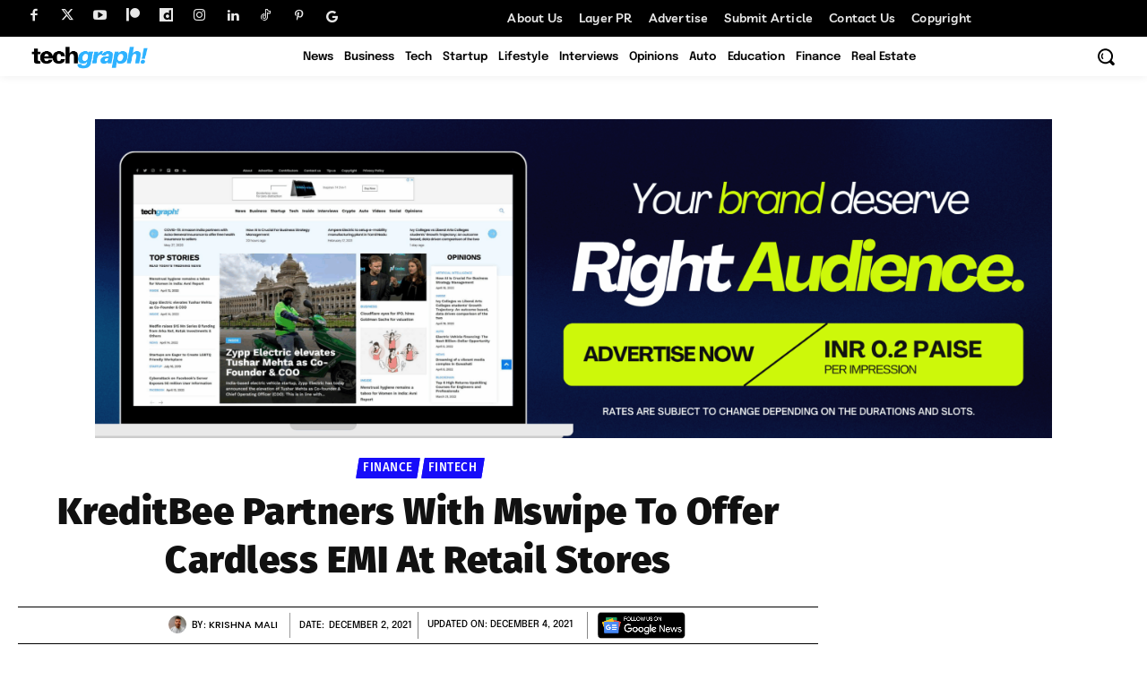

--- FILE ---
content_type: text/html; charset=UTF-8
request_url: https://techgraph.co/wp-admin/admin-ajax.php?td_theme_name=Newspaper&v=12.7.3
body_size: -145
content:
{"15732":434}

--- FILE ---
content_type: text/html; charset=utf-8
request_url: https://www.google.com/recaptcha/api2/aframe
body_size: 185
content:
<!DOCTYPE HTML><html><head><meta http-equiv="content-type" content="text/html; charset=UTF-8"></head><body><script nonce="GPfZyo5OUE5XwZerVxdXzQ">/** Anti-fraud and anti-abuse applications only. See google.com/recaptcha */ try{var clients={'sodar':'https://pagead2.googlesyndication.com/pagead/sodar?'};window.addEventListener("message",function(a){try{if(a.source===window.parent){var b=JSON.parse(a.data);var c=clients[b['id']];if(c){var d=document.createElement('img');d.src=c+b['params']+'&rc='+(localStorage.getItem("rc::a")?sessionStorage.getItem("rc::b"):"");window.document.body.appendChild(d);sessionStorage.setItem("rc::e",parseInt(sessionStorage.getItem("rc::e")||0)+1);localStorage.setItem("rc::h",'1765216483208');}}}catch(b){}});window.parent.postMessage("_grecaptcha_ready", "*");}catch(b){}</script></body></html>